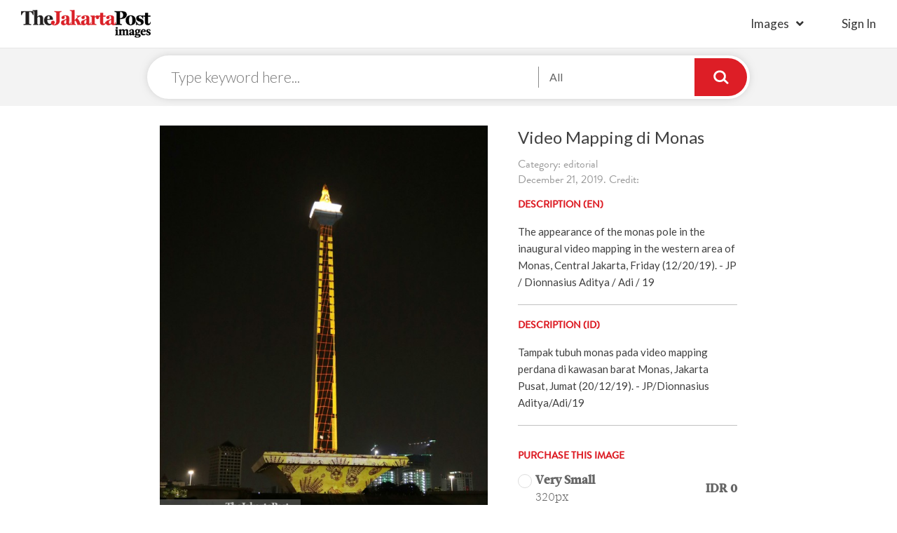

--- FILE ---
content_type: text/html; charset=UTF-8
request_url: https://www.thejakartapostimages.com/images/view/44472
body_size: 4370
content:
<!DOCTYPE html>
<html lang="en">
   <head>
      <meta charset="utf-8">
      <meta http-equiv="X-UA-Compatible" content="IE=edge">
      <meta name="viewport" content="width=device-width, initial-scale=1">
      <meta name="description" content="Download royalty-free images, high resolution editorial photos, cartoons, creatives, vectors, and video footage clips. Join the biggest photographers' network ever.">
      <meta name="author" content="The Jakarta Post Images">
      <link rel="shortcut icon" href="http://www.thejakartapostimages.com/favicon.ico?v1" />

      <title>Video Mapping di Monas by  | The Jakarta Post Images</title>
      <link href='https://fonts.googleapis.com/css?family=Lato:400,400italic,300,100,700,700italic,900|Gentium+Book+Basic:400,700,400italic,700italic' rel='stylesheet' type='text/css'>
      <!-- <link rel="stylesheet" href="https://maxcdn.bootstrapcdn.com/font-awesome/4.5.0/css/font-awesome.min.css">       -->
      <!-- <link href="/assets/skin/css/font-awesome.min.css" rel="stylesheet"> -->
      <!-- <link href="/assets/skin/css/slick.css" rel="stylesheet"> -->
      <!-- <link href="/assets/skin/css/digital.css" rel="stylesheet"> -->
      <!-- <link href="/assets/skin/fonts/MyFontsWebfontsKit.css" rel="stylesheet"> -->
      <link href="/assets/skin/css/styles.css" rel="stylesheet">
      <link href="/assets/skin/css/jpimages.css" rel="stylesheet">
      <!-- <link href="/assets/skin/css/grid.css" rel="stylesheet"> -->

      
      <!-- Global site tag (gtag.js) - Google Analytics -->
      <script async src="https://www.googletagmanager.com/gtag/js?id=UA-118021617-1"></script>
      <script>
        window.dataLayer = window.dataLayer || [];
        function gtag(){dataLayer.push(arguments);}
        gtag('js', new Date());

        gtag('config', 'UA-118021617-1');
      </script>
      
      
   </head>
   <body>
   
   <div class="headerDigital col-xs-12">
      <div class="headLogo disIb">
         <a href="http://www.thejakartapostimages.com"><img src="/assets/skin/img/logo-digital.png" alt="Jakarta Post" /></a>
      </div>
      <div class="btnMenu">
   <a href="#" class="icHamb"></a>
</div>
<div class="IMright columns disIb">
   <ul class="headLeft columns">
      <li class="haveSub">
         <a href="http://www.thejakartapostimages.com/images/creatives">Images</a>
         <ul>
            <li><a href="http://www.thejakartapostimages.com/images/creatives">Creatives</a></li>
            <li><a href="http://www.thejakartapostimages.com/images/editorial">Editorial</a></li>
            <li><a href="http://www.thejakartapostimages.com/images/cartoon">Cartoon</a></li>
            <li><a href="http://www.thejakartapostimages.com/images/asianparagames">Asian Para Games</a></li>
         </ul>
      </li>
            <li class="lst-nav">
                     <a href="http://www.thejakartapostimages.com/login" class="btnSign">sign in</a>
               </li>
      <!-- <li><a href="http://www.thejakartapostimages.com/videos">Videos</a></li> -->
   </ul>
</div>

<div class="bgpopup"></div>
<div class="showMobile navMobile">
      <a href="#" class="btnClose">
         <span></span>
         <span></span>
         <span></span>
      </a>
      <ul>
         <li>
                           <a href="http://www.thejakartapostimages.com/login" class="btnLogin">Sign in</a>
                     </li>
         <li>
            <ul>
               <li><a href="http://www.thejakartapostimages.com/images/creatives">Creatives</a></li>
               <li><a href="http://www.thejakartapostimages.com/images/editorial">Editorial</a></li>
               <li><a href="http://www.thejakartapostimages.com/images/cartoon">Cartoon</a></li>
               <li><a href="http://www.thejakartapostimages.com/images/asianparagames">Asian Para Games</a></li>
            </ul>
         </li>
         <li>
                     </li>
      </ul>
</div>   </div>

      <div class="col-xs-12 no-padding searchPage">
      <div class="searchDigital">
         <div class="columns centerSticky centered">
            <div class="searchLogo">
               <a href="http://www.thejakartapostimages.com"><img src="/assets/skin/img/logo-digital.png" alt="Jakarta Post" /></a>
            </div>
            <form action="http://www.thejakartapostimages.com/search" class="formSearchPage">
               <input type="text" name="keyword" placeholder="Type keyword here..." />
               <div class="boxChoice">
                  <a href="#" class="btnShowChecklist">Categories...</a>
                  <div class="borderBox">
                     <div class="checkLab">
                        <input id="target1" type="checkbox" name="categories[]" value="creatives" checked>
                        <label for="target1" data="Creative,">Creative </label>
                     </div>
                     <div class="checkLab">
                        <input id="target2" type="checkbox" name="categories[]" value="editorial" checked>
                        <label for="target2" data="Editorial ,">Editorial </label>
                     </div>
                     <div class="checkLab">
                        <input id="target3" type="checkbox" name="categories[]" value="cartoon" checked>
                        <label for="target3" data="Cartoon ,">Cartoon </label>
                     </div>
                     <div class="checkLab">
                        <input id="target4" type="checkbox" name="categories[]" value="asianparagames" checked>
                        <label for="target4">Asian Para Games</label>
                     </div>
                  </div>
               </div>
               <input type="submit" value="" />
            </form>
         </div>
      </div>
   </div>

   <div class="mainDetailImage col-xs-12">
      <div class="row">
         <div class="col-md-8 columns centered">
            <div class="row">
                              <div class="image-frame col-md-7 col-xs-12"> 
                  <img src="http://images-assets.jakpost.net/medium/GLYtlKKgctmxmrtPDyL3GPzbb1OnP2TxenmCktmm.jpeg">
               </div>
               <div class="imageDesc col-md-5 col-xs-12">
                                    <h1 class="titleImages">Video Mapping di Monas</h1>
                  <span class="date clearL">Category: editorial</span>
                  <span class="date clearL">December 21, 2019. Credit: </span>
                  <div class="descriptionImg columns">
                     <h3 class="titleBB small-tl">DESCRIPTION (EN)</h3>
                     <p>
                        The appearance of the monas pole in the inaugural video mapping in the western area of Monas, Central Jakarta, Friday (12/20/19). - JP / Dionnasius Aditya / Adi / 19
                     </p>
                     <hr />
                     <h3 class="titleBB small-tl">DESCRIPTION (ID)</h3>
                     <p>
                        Tampak tubuh monas pada video mapping perdana di kawasan barat Monas, Jakarta Pusat, Jumat (20/12/19). - JP/Dionnasius Aditya/Adi/19
                     </p>
                     <hr />
                     <div class="downloadFile col-xs-12">
                        <h3 class="titleBB small-tl">PURCHASE THIS IMAGE</h3>
                        <form action="#" class="fieldFrom">
                           <div class="radioButton">
                              <input type="radio" id="320px" name="download_size" class="rdbtn" value="320" />
                              <label for="320px">
                                 <span class="sdLeft">
                                    <strong>Very Small</strong>
                                    <span>
                                       320px
                                    </span>
                                 </span>
                                 <span class="sdRight">
                                    <strong>IDR 0</strong>
                                 </span>
                              </label>
                           </div>
                           <div class="radioButton">
                              <input type="radio" id="640px" name="download_size" class="rdbtn" value="640" />
                              <label for="640px">
                                 <span class="sdLeft">
                                    <strong>Small</strong>
                                    <span>
                                       640px
                                    </span>
                                 </span>
                                 <span class="sdRight">
                                    <strong>IDR 0</strong>
                                 </span>
                              </label>
                           </div>
                           <div class="radioButton">
                              <input type="radio" id="1024px" name="download_size" class="rdbtn" value="1024" />
                              <label for="1024px">
                                 <span class="sdLeft">
                                    <strong>Medium</strong>
                                    <span>
                                       1024px
                                    </span>
                                 </span>
                                 <span class="sdRight">
                                    <strong>IDR 0</strong>
                                 </span>
                              </label>
                           </div>
                           <div class="radioButton">
                              <input type="radio" id="1280px" name="download_size" class="rdbtn" value="1280" />
                              <label for="1280px">
                                 <span class="sdLeft">
                                    <strong>Large</strong>
                                    <span>
                                       1280px
                                    </span>
                                 </span>
                                 <span class="sdRight">
                                    <strong>IDR 0</strong>
                                 </span>
                              </label>
                           </div>
                                                      <button type="submit" value="Submit" class="btnSubmit btnChrt" disabled>
                              <i class="fas fa-shopping-cart"></i>
                              Add to Cart
                           </button>
                           <a href="javascript:downloadFile(44472,'7508f9911e29f4ba5cdef197035ff949');" class="btnSubmit btnChrt t-center">
                              <i class="fas fa-arrow-down"></i>
                              Download
                           </a>
                        </form>
                        
                     </div>
                  </div>
               </div>
            </div>
         </div>
      </div>
      <div class="container keyword">
               <h4 class="titleBB">Keyword</h4>
               <ul>
                                                            <li><a href="http://www.thejakartapostimages.com/tag/Video">Video</a></li>
                                          <li><a href="http://www.thejakartapostimages.com/tag/natal">natal</a></li>
                                          <li><a href="http://www.thejakartapostimages.com/tag/tahun-baru">tahun baru</a></li>
                                          <li><a href="http://www.thejakartapostimages.com/tag/teknologi">teknologi</a></li>
                                          <li><a href="http://www.thejakartapostimages.com/tag/monas">monas</a></li>
                                          <li><a href="http://www.thejakartapostimages.com/tag/Dionnasius-Aditya">Dionnasius Aditya</a></li>
                                          <li><a href="http://www.thejakartapostimages.com/tag/video-mapping">video mapping</a></li>
                                          <li><a href="http://www.thejakartapostimages.com/tag/wisata">wisata</a></li>
                                                      </ul>
      </div>
            
   </div>
   <div class="recentView col-xs-12">
      <ul class="center">
                  <li>
            <a href="http://www.thejakartapostimages.com/images/view/59222">
               <img src="http://images-assets.jakpost.net/small/biHUJysfLv6lB4BcGSs0V7VTMT8L6XvMN4Pcwy0M.jpeg" alt="Launching the &quot;Into the Wild&quot; Campaign, Under Armour Collaborates with Darbotz  Introduce the Latest Running Clothing Collection" />
            </a>
         </li>
                  <li>
            <a href="http://www.thejakartapostimages.com/images/view/59221">
               <img src="http://images-assets.jakpost.net/small/K2itpm52QK23wxuXHdsXaYWVLxfyTe3535KoYwzM.jpeg" alt="Launching the &quot;Into the Wild&quot; Campaign, Under Armour Collaborates with Darbotz  Introduce the Latest Running Clothing Collection" />
            </a>
         </li>
                  <li>
            <a href="http://www.thejakartapostimages.com/images/view/59220">
               <img src="http://images-assets.jakpost.net/small/fj3xr0psNOlTaBF208nLmqNdQYGFfnssk3z2zGJb.jpeg" alt="Supporting the OJK Insurance Industry Road Map, PAAI Sparks the Spirit of Insurance Agents Through the &quot;Be Consistent &amp; Persistent&quot; Seminar" />
            </a>
         </li>
                  <li>
            <a href="http://www.thejakartapostimages.com/images/view/59219">
               <img src="http://images-assets.jakpost.net/small/D70ciSwpKrRTV2Tj94L1mayMMq6J7o0Yj7SzYonc.jpeg" alt="Supporting the OJK Insurance Industry Road Map, PAAI Sparks the Spirit of Insurance Agents Through the &quot;Be Consistent &amp; Persistent&quot; Seminar" />
            </a>
         </li>
                  <li>
            <a href="http://www.thejakartapostimages.com/images/view/59218">
               <img src="http://images-assets.jakpost.net/small/1OwjuvKOW4ST1OZFopkUpqcDhFIc29PBPrhkGMoO.jpeg" alt="Bank Jago Increases Financial Literacy of Islamic Students and Mothers" />
            </a>
         </li>
                  <li>
            <a href="http://www.thejakartapostimages.com/images/view/59217">
               <img src="http://images-assets.jakpost.net/small/L2koviSeUkTrWLDg80M3g7lgtM3B6lSNJ5PcZmcv.jpeg" alt="Bank Jago Increases Financial Literacy of Islamic Students and Mothers" />
            </a>
         </li>
                  <li>
            <a href="http://www.thejakartapostimages.com/images/view/59216">
               <img src="http://images-assets.jakpost.net/small/3HdALFss5Te4DKGborNnX46KgK4GQ0pQPufhsIOb.jpeg" alt="Bank Jago Increases Financial Literacy of Islamic Students and Mothers" />
            </a>
         </li>
                  <li>
            <a href="http://www.thejakartapostimages.com/images/view/59215">
               <img src="http://images-assets.jakpost.net/small/W5pGCveHpCLct7R7f9iIP8UvG8D6jGJ1SErLdm8f.jpeg" alt="FIFGROUP Booth at IMOS+ 2023 Officially Opens, Realizing the Dream of Owning a New Motorbike and Various Needs" />
            </a>
         </li>
               </ul>
   </div>
   

   <div class="footer col-xs-12">
      <div class="container no-padding">
         <div class="col-lg-3 col-md-3 col-xs-9 footerLeft">
            <div class="row">
               <div class="col-lg-9 tjp-sosmed">
                  <div class="row">
                      <a href="/"><img src="/assets/skin/img/logo-putih.png" alt="The Jakarta Post" /></a>
                      <ul class="icon-soscmed">
                          <li>
                              <a target="_blank" href="https://www.linkedin.com/company/the-jakarta-post" class="fab fa-linkedin-in"></a>
                          </li>
                          <li>
                              <a target="_blank" href="https://www.facebook.com/jakpost" class="fab fa-facebook-f"></a>
                          </li>
                          <li>
                              <a target="_blank" href="https://twitter.com/intent/user?screen_name=jakpost" class="fab fa-twitter"></a>
                          </li>
                          <li>
                              <a target="_blank" href="" class="fab fa-flipboard"></a>
                          </li>
                      </ul>
                  </div>
               </div>
             </div>
         </div>
         <div class="col-md-8 col-xs-9 footerRight">
            <h2 class="title">
               browse image by popular keywords
            </h2>
            <ul class="subLink">
               <li>
                  <ul>
                                          <li>
                        <a href="http://www.thejakartapostimages.com/tag/Launching-the-&quot;Into-the-Wild&quot;-Campaign">Launching the &quot;Into the Wild&quot; Campaign</a>
                     </li>
                                          <li>
                        <a href="http://www.thejakartapostimages.com/tag/Under-Armour-Collaborates-with-Darbotz--Introduce-the-Latest-Running-Clothing-Collection">Under Armour Collaborates with Darbotz  Introduce the Latest Running Clothing Collection</a>
                     </li>
                                          <li>
                        <a href="http://www.thejakartapostimages.com/tag/Supporting-the-OJK-Insurance-Industry-Road-Map">Supporting the OJK Insurance Industry Road Map</a>
                     </li>
                                          <li>
                        <a href="http://www.thejakartapostimages.com/tag/PAAI-Sparks-the-Spirit-of-Insurance-Agents-Through-the-&quot;Be-Consistent-&amp;-Persistent&quot;-Seminar">PAAI Sparks the Spirit of Insurance Agents Through the &quot;Be Consistent &amp; Persistent&quot; Seminar</a>
                     </li>
                                          <li>
                        <a href="http://www.thejakartapostimages.com/tag/Bank-Jago-Increases-Financial-Literacy-of-Islamic-Students-and-Mothers">Bank Jago Increases Financial Literacy of Islamic Students and Mothers</a>
                     </li>
                                       </ul>
               </li>
               <li>
                  <ul>
                                          <li>
                        <a href="http://www.thejakartapostimages.com/tag/Bank-Jago-Increases-Financial-Literacy-of-Islamic-Students-and-Mothers">Bank Jago Increases Financial Literacy of Islamic Students and Mothers</a>
                     </li>
                                          <li>
                        <a href="http://www.thejakartapostimages.com/tag/FIFGROUP-Booth-at-IMOS+-2023-Officially-Opens">FIFGROUP Booth at IMOS+ 2023 Officially Opens</a>
                     </li>
                                          <li>
                        <a href="http://www.thejakartapostimages.com/tag/Realizing-the-Dream-of-Owning-a-New-Motorbike-and-Various-Needs">Realizing the Dream of Owning a New Motorbike and Various Needs</a>
                     </li>
                                          <li>
                        <a href="http://www.thejakartapostimages.com/tag/Get-ready-to-hit-the-Gledek-Price!-tiket.com-Holds-OTW-for-Next-Level-End-of-Year-Holidays">Get ready to hit the Gledek Price! tiket.com Holds OTW for Next Level End of Year Holidays</a>
                     </li>
                                          <li>
                        <a href="http://www.thejakartapostimages.com/tag/Automotive-Insurance-Cooperation">Automotive Insurance Cooperation</a>
                     </li>
                                       </ul>
               </li>
               <li>
                  <ul>
                                          <li>
                        <a href="http://www.thejakartapostimages.com/tag/A-number-of-athletes-and-artists-admit-they-got-a-different-refreshing-experience-with-Le-Minerale-at-the-2023-Jakarta-Marathon">A number of athletes and artists admit they got a different refreshing experience with Le Minerale at the 2023 Jakarta Marathon</a>
                     </li>
                                          <li>
                        <a href="http://www.thejakartapostimages.com/tag/Due-to-its-international-standard-quality">Due to its international standard quality</a>
                     </li>
                                          <li>
                        <a href="http://www.thejakartapostimages.com/tag/Le-Minerale-is-trusted-as-the-2023-Jakarta-Marathon-Hydration-Partner">Le Minerale is trusted as the 2023 Jakarta Marathon Hydration Partner</a>
                     </li>
                                          <li>
                        <a href="http://www.thejakartapostimages.com/tag/FKS-Group-Expands-Global-Footprint-of-BOSSMI-Dried-Noodle-Exports-to-Spain">FKS Group Expands Global Footprint of BOSSMI Dried Noodle Exports to Spain</a>
                     </li>
                                          <li>
                        <a href="http://www.thejakartapostimages.com/tag/Bank-Mega-Hands-Over-Festive-Grand-Prize-Draw-Prizes-with-Mega">Bank Mega Hands Over Festive Grand Prize Draw Prizes with Mega</a>
                     </li>
                                       </ul>
               </li>
            </ul>
         </div>
      </div>
      <div class="copyR col-xs-12">
         <p>&copy; 2016 - 2026 PT. Niskala Media Tenggara</p>
      </div>
   </div>
   <script src="/assets/skin/js/jquery.min.js"></script>
   <script src="/assets/skin/js/digital.js"></script>


      <script src="/assets/skin/js/slick.min.js"></script>
   <script type="text/javascript">
      singlepage();
      function downloadFile(imageId, hash) {
         $('.rdbtn').each(function(){if($(this).is(':checked')) {var downloadSize = $(this).val();window.location.href='http://www.thejakartapostimages.com/' + 'download/' + imageId + '/' + downloadSize + '?hash=' + hash; } if (downloadSize == 0) {alert('Please choose the download size'); return; } });
      }
   </script>
   
   </body>
</html>   